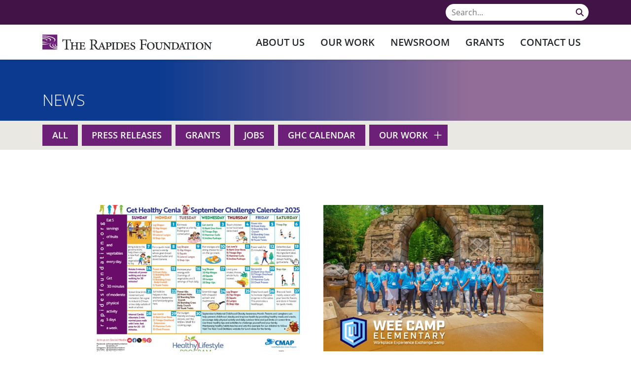

--- FILE ---
content_type: text/html; charset=utf-8
request_url: https://www.rapidesfoundation.org/Newsroom/News/PgrID/450/PageID/2/ArtMID/474/ArticleID/187
body_size: 11662
content:
<!DOCTYPE html>
<html  lang="en-US">
<head id="Head"><meta content="text/html; charset=UTF-8" http-equiv="Content-Type" />

<!-- Google tag (gtag.js) --> <script async src="https://www.googletagmanager.com/gtag/js?id=G-CEXXY7CC8H"></script> <script> window.dataLayer = window.dataLayer || []; function gtag(){dataLayer.push(arguments);} gtag('js', new Date()); gtag('config', 'G-CEXXY7CC8H'); </script><title>
	Rapides Foundation > Newsroom > News
</title><meta id="MetaRobots" name="robots" content="INDEX, FOLLOW" /><link href="/Resources/Search/SearchSkinObjectPreview.css?cdv=55" type="text/css" rel="stylesheet"/><link href="/DesktopModules/EasyDNNNews/Templates/_default/Rapides/Rapides.css?cdv=55" type="text/css" rel="stylesheet"/><link href="/Portals/0/portal.css?cdv=55" type="text/css" rel="stylesheet"/><link href="/Portals/_default/skins/icg-rapides-foundation-theme/css/all.min.css?cdv=55" type="text/css" rel="stylesheet"/><link href="/DesktopModules/EasyDNNNews/static/rateit/css/rateit.css?cdv=55" type="text/css" rel="stylesheet"/><link href="/DesktopModules/EasyDNNNews/static/common/common.css?cdv=55" type="text/css" rel="stylesheet"/><link href="/Portals/_default/skins/icg-rapides-foundation-theme/css/style.min.css?cdv=55" type="text/css" rel="stylesheet"/><script src="/DesktopModules/EasyDNNNews/static/eds_jquery/eds_jq.js?cdv=55" type="text/javascript"></script><script src="/Resources/libraries/jQuery/03_05_01/jquery.js?cdv=55" type="text/javascript"></script><script src="/Resources/libraries/jQuery-Migrate/03_04_00/jquery-migrate.js?cdv=55" type="text/javascript"></script><script src="/Resources/libraries/jQuery-UI/01_13_02/jquery-ui.min.js?cdv=55" type="text/javascript"></script><link rel="preload" as="font" href="/Portals/_default/skins/icg-rapides-foundation-theme/webfonts/fa-brands-400.woff2" type="font/woff2" crossorigin="anonymous" /><link rel="preload" as="font" href="/Portals/_default/skins/icg-rapides-foundation-theme/webfonts/fa-regular-400.woff2" type="font/woff2" crossorigin="anonymous" /><link rel="preload" as="font" href="/Portals/_default/skins/icg-rapides-foundation-theme/webfonts/fa-solid-900.woff2" type="font/woff2" crossorigin="anonymous" /><link rel="preload" as="font" href="/Portals/_default/skins/icg-rapides-foundation-theme/fonts/OpenSans-Bold.woff2" type="font/woff2" crossorigin="anonymous" /><link rel="preload" as="font" href="/Portals/_default/skins/icg-rapides-foundation-theme/fonts/OpenSans-BoldItalic.woff2" type="font/woff2" crossorigin="anonymous" /><link rel="preload" as="font" href="/Portals/_default/skins/icg-rapides-foundation-theme/fonts/OpenSans-ExtraBold.woff2" type="font/woff2" crossorigin="anonymous" /><link rel="preload" as="font" href="/Portals/_default/skins/icg-rapides-foundation-theme/fonts/OpenSans-ExtraBoldItalic.woff2" type="font/woff2" crossorigin="anonymous" /><link rel="preload" as="font" href="/Portals/_default/skins/icg-rapides-foundation-theme/fonts/OpenSans-Light.woff2" type="font/woff2" crossorigin="anonymous" /><link rel="preload" as="font" href="/Portals/_default/skins/icg-rapides-foundation-theme/fonts/OpenSans-LightItalic.woff2" type="font/woff2" crossorigin="anonymous" /><link rel="preload" as="font" href="/Portals/_default/skins/icg-rapides-foundation-theme/fonts/OpenSans-Regular.woff2" type="font/woff2" crossorigin="anonymous" /><link rel="preload" as="font" href="/Portals/_default/skins/icg-rapides-foundation-theme/fonts/OpenSans-Italic.woff2" type="font/woff2" crossorigin="anonymous" /><link rel="preload" as="font" href="/Portals/_default/skins/icg-rapides-foundation-theme/fonts/OpenSans-SemiBold.woff2" type="font/woff2" crossorigin="anonymous" /><link rel="preload" as="font" href="/Portals/_default/skins/icg-rapides-foundation-theme/fonts/OpenSans-SemiBoldItalic.woff2" type="font/woff2" crossorigin="anonymous" /><link rel="preload" as="font" href="/Portals/_default/skins/icg-rapides-foundation-theme/webfonts/fa-brands-400.woff" type="font/woff" crossorigin="anonymous" /><link rel="preload" as="font" href="/Portals/_default/skins/icg-rapides-foundation-theme/webfonts/fa-regular-400.woff" type="font/woff" crossorigin="anonymous" /><link rel="preload" as="font" href="/Portals/_default/skins/icg-rapides-foundation-theme/webfonts/fa-solid-900.woff" type="font/woff" crossorigin="anonymous" /><link rel="preload" as="font" href="/Portals/_default/skins/icg-rapides-foundation-theme/fonts/OpenSans-Bold.woff" type="font/woff" crossorigin="anonymous" /><link rel="preload" as="font" href="/Portals/_default/skins/icg-rapides-foundation-theme/fonts/OpenSans-BoldItalic.woff" type="font/woff" crossorigin="anonymous" /><link rel="preload" as="font" href="/Portals/_default/skins/icg-rapides-foundation-theme/fonts/OpenSans-ExtraBold.woff" type="font/woff" crossorigin="anonymous" /><link rel="preload" as="font" href="/Portals/_default/skins/icg-rapides-foundation-theme/fonts/OpenSans-ExtraBoldItalic.woff" type="font/woff" crossorigin="anonymous" /><link rel="preload" as="font" href="/Portals/_default/skins/icg-rapides-foundation-theme/fonts/OpenSans-Light.woff" type="font/woff" crossorigin="anonymous" /><link rel="preload" as="font" href="/Portals/_default/skins/icg-rapides-foundation-theme/fonts/OpenSans-LightItalic.woff" type="font/woff" crossorigin="anonymous" /><link rel="preload" as="font" href="/Portals/_default/skins/icg-rapides-foundation-theme/fonts/OpenSans-Regular.woff" type="font/woff" crossorigin="anonymous" /><link rel="preload" as="font" href="/Portals/_default/skins/icg-rapides-foundation-theme/fonts/OpenSans-Italic.woff" type="font/woff" crossorigin="anonymous" /><link rel="preload" as="font" href="/Portals/_default/skins/icg-rapides-foundation-theme/fonts/OpenSans-SemiBold.woff" type="font/woff" crossorigin="anonymous" /><link rel="preload" as="font" href="/Portals/_default/skins/icg-rapides-foundation-theme/fonts/OpenSans-SemiBoldItalic.woff" type="font/woff" crossorigin="anonymous" /><link rel='SHORTCUT ICON' href='/Portals/0/favicon.ico?ver=n7DRJF3fdzqsbmDwc1Gfdg%3d%3d' type='image/x-icon' /><meta name="eds__GmapsInitData" content="{&quot;instanceGlobal&quot;:&quot;EasyDnnSolutions1_1_instance&quot;,&quot;google&quot;:{&quot;maps&quot;:{&quot;api&quot;:{&quot;key&quot;:&quot;&quot;,&quot;libraries&quot;:[&quot;geometry&quot;,&quot;places&quot;]}}}}" /><meta name="viewport" content="width=device-width, initial-scale=1.0" /></head>
<body id="Body">

    <form method="post" action="/Newsroom/News/PgrID/450/PageID/2/ArtMID/474/ArticleID/187" id="Form" enctype="multipart/form-data">
<div class="aspNetHidden">
<input type="hidden" name="__EVENTTARGET" id="__EVENTTARGET" value="" />
<input type="hidden" name="__EVENTARGUMENT" id="__EVENTARGUMENT" value="" />
<input type="hidden" name="__VIEWSTATE" id="__VIEWSTATE" value="0bL6gHY8yAR2r8xxaTURYw0VzNqQcQskxksIcFyVl1zwdzTQSFAdckd/g1fBv3wLk7GIDXyX3ZznzkOdoh4an82cxwv14zGlHVZsD9/LwGdCf5ba0kS1Hfm+XiksaF8aZj0DN5rcHQVkHDEx1Nbdb29eYxDGOp2H0g1F3UtI6hJX+C3yWY7W4eTG0vcvutCtm65X0rryL/T7WEZ9R7fA0P8/+o56tCTxnPfb/IyM0ZeZgrx+BbGxAzFyj/WAdEINnztBWikKB+1eBd1otolMYB3Lk/I5zN2hFM08aVTQAx6OWnwMm+uzneVZdnEic1UIY9eLpBxLyIoQwMkj+OQOaq6kmFjffVlduOqyIgdNaAPSrKOItoQu2e5tP4zJDdh0UIXpfw==" />
</div>

<script type="text/javascript">
//<![CDATA[
var theForm = document.forms['Form'];
if (!theForm) {
    theForm = document.Form;
}
function __doPostBack(eventTarget, eventArgument) {
    if (!theForm.onsubmit || (theForm.onsubmit() != false)) {
        theForm.__EVENTTARGET.value = eventTarget;
        theForm.__EVENTARGUMENT.value = eventArgument;
        theForm.submit();
    }
}
//]]>
</script>


<script src="/WebResource.axd?d=pynGkmcFUV0j3XPnQEfR5Mvv92WYXaS3T_eJNVV-Og4g0f8GHSWhTVu1jok1&amp;t=638901526312636832" type="text/javascript"></script>


<script src="/ScriptResource.axd?d=NJmAwtEo3IoU3dEACGUxxqbTbh0zDWH1lsJM43aiy7uuFavQj5uTIljJp7fbOO9leYki7RcChbo8V0JhSCAXpWD0bCqDvG5qU7S2lO_tU3OTxZL8GPIIPJXHgieBgWMfl-24Zg2&amp;t=345ad968" type="text/javascript"></script>
<script src="/ScriptResource.axd?d=dwY9oWetJoJy7PuCDYvs7vbNVTDgY0qJLfXC7-7ldr5Sopt6E-8Hzt-WO5Gzz1YWR2ENOoS5xnuWlkmIEwPi0Ip4sG2eTAXrEaWbL5_b6V8fVhXLfN7LyPAS-0YhER0Mc-oHgIkaYXbOY_pe0&amp;t=345ad968" type="text/javascript"></script>
<div class="aspNetHidden">

	<input type="hidden" name="__VIEWSTATEGENERATOR" id="__VIEWSTATEGENERATOR" value="CA0B0334" />
	<input type="hidden" name="__VIEWSTATEENCRYPTED" id="__VIEWSTATEENCRYPTED" value="" />
	<input type="hidden" name="__EVENTVALIDATION" id="__EVENTVALIDATION" value="JgKfNljJDFiHv0+InVuzxK7jWF2M85zjy18IwKhlkKv0WGnQXFTwUV4oEHyoXum1zPeXz3Nh6t0WBxady7S29K4m8u4XgKHEqDHYAtSTM/HVBhEg4QvCXcL0Ht/VwGX8SxQQdwIE5/axdYUYuHbiaT45J14=" />
</div><script src="/js/dnn.js?cdv=55" type="text/javascript"></script><script src="/js/dnn.modalpopup.js?cdv=55" type="text/javascript"></script><script src="/js/dnncore.js?cdv=55" type="text/javascript"></script><script src="/Resources/Search/SearchSkinObjectPreview.js?cdv=55" type="text/javascript"></script><script src="/js/dnn.servicesframework.js?cdv=55" type="text/javascript"></script><script src="/DesktopModules/EasyDNNnewsCategoriesMenu/js/category_menu_2.2.js?cdv=55" type="text/javascript"></script><script src="/DesktopModules/EasyDNNNews/static/rateit/js/jquery.rateit_2.2.js?cdv=55" type="text/javascript"></script><script src="/DesktopModules/EasyDNNNews/static/EasyDnnSolutions/EasyDnnSolutions_1.1_2.2.js?cdv=55" type="text/javascript"></script>
<script type="text/javascript">
//<![CDATA[
Sys.WebForms.PageRequestManager._initialize('ScriptManager', 'Form', [], [], [], 90, '');
//]]>
</script>

        
        
        
 

<!--CDF(Css|/Portals/_default/skins/icg-rapides-foundation-theme/css/all.min.css?cdv=55|DnnPageHeaderProvider|100)-->
<!--CDF(Css|/Portals/_default/skins/icg-rapides-foundation-theme/css/style.min.css?cdv=55|DnnPageHeaderProvider|110)-->

<!--CDF(Javascript|/Portals/_default/skins/icg-rapides-foundation-theme/js/bootstrap.bundle.min.js?cdv=55|DnnFormBottomProvider|100)-->
<!--CDF(Javascript|/Portals/_default/skins/icg-rapides-foundation-theme/js/custom.min.js?cdv=55|DnnFormBottomProvider|110)-->
<!--CDF(Javascript|/Portals/_default/skins/icg-rapides-foundation-theme/js/customMenu.min.js?cdv=55|DnnFormBottomProvider|120)-->
<!--CDF(Javascript|/Portals/_default/skins/icg-rapides-foundation-theme/js/modernizr-custom.min.js?cdv=55|DnnFormBottomProvider|130)-->



<!-- Header/NavBar -->
<div class="search-bar bg-dark-shade text-white py-half">
  <div class="container">
    <div class="row justify-content-end">
      <div class="col-auto">
        <span id="dnn_dnnSearch_ClassicSearch">
    
    
    <span class="searchInputContainer" data-moreresults="See More Results" data-noresult="No Results Found">
        <input name="dnn$dnnSearch$txtSearch" type="text" maxlength="255" size="20" id="dnn_dnnSearch_txtSearch" class="NormalTextBox" aria-label="Search" autocomplete="off" placeholder="Search..." />
        <a class="dnnSearchBoxClearText" title="Clear search text"></a>
    </span>
    <a id="dnn_dnnSearch_cmdSearch" class="SkinObject" href="javascript:__doPostBack(&#39;dnn$dnnSearch$cmdSearch&#39;,&#39;&#39;)"><i class='fas fa-search'></i></a>
</span>


<script type="text/javascript">
    $(function() {
        if (typeof dnn != "undefined" && typeof dnn.searchSkinObject != "undefined") {
            var searchSkinObject = new dnn.searchSkinObject({
                delayTriggerAutoSearch : 400,
                minCharRequiredTriggerAutoSearch : 2,
                searchType: 'S',
                enableWildSearch: true,
                cultureCode: 'en-US',
                portalId: -1
                }
            );
            searchSkinObject.init();
            
            
            // attach classic search
            var siteBtn = $('#dnn_dnnSearch_SiteRadioButton');
            var webBtn = $('#dnn_dnnSearch_WebRadioButton');
            var clickHandler = function() {
                if (siteBtn.is(':checked')) searchSkinObject.settings.searchType = 'S';
                else searchSkinObject.settings.searchType = 'W';
            };
            siteBtn.on('change', clickHandler);
            webBtn.on('change', clickHandler);
            
            
        }
    });
</script>

      </div>
    </div>
  </div>
</div>
<header id="header-nav" class="sticky-top">
  <div class="bg-white">
    <div class="container">
      <div class="row g-0 justify-content-between flex-nowrap">
        <div class="col-auto">
          <a id="dnn_dnnLOGO_hypLogo" title="Rapides Foundation" aria-label="Rapides Foundation" href="https://www.rapidesfoundation.org/"><img id="dnn_dnnLOGO_imgLogo" src="/Portals/0/logo-rapides-foundation.svg?ver=DWB-Wbq388u-ifBDSUP7Kw%3d%3d" alt="Rapides Foundation" /></a>
        </div>
        <div class="col-auto ms-auto d-none d-xl-block">
          <ul class="h-100" id="nav-desktop">
            <li class="">
                <a href="https://www.rapidesfoundation.org/About-Us" >About Us</a>

                <ul>
                            <li class="">
                <a href="https://www.rapidesfoundation.org/About-Us/Mission-Vision-and-History" >Mission, Vision and History</a>

        </li>
        <li class="">
                <a href="https://www.rapidesfoundation.org/About-Us/Service-Area" >Service Area</a>

        </li>
        <li class="">
                <a href="https://www.rapidesfoundation.org/About-Us/Ethical-Conduct-and-Governance-Form-990s" >Ethical Conduct and Governance, Form 990s</a>

        </li>
        <li class="">
                <a href="https://www.rapidesfoundation.org/About-Us/Rapides-Healthcare-System-Community-Benefit" >Rapides Healthcare System Community Benefit</a>

        </li>
        <li class="">
                <a href="https://www.rapidesfoundation.org/About-Us/Staff-Directory" >Staff Directory</a>

                <ul>
                            <li class="">
                <a href="https://www.rapidesfoundation.org/About-Us/Staff-Directory/The-Rapides-Foundation" >The Rapides Foundation</a>

        </li>
        <li class="">
                <a href="https://www.rapidesfoundation.org/About-Us/Staff-Directory/Cenla-Medication-Access-Program" >Cenla Medication Access Program</a>

        </li>
        <li class="">
                <a href="https://www.rapidesfoundation.org/About-Us/Staff-Directory/Community-Development-Works-CDW" >Community Development Works (CDW)</a>

        </li>
        <li class="">
                <a href="https://www.rapidesfoundation.org/About-Us/Staff-Directory/The-Orchard-Foundation" >The Orchard Foundation</a>

        </li>

                </ul>
        </li>

                </ul>
        </li>
        <li class="">
                <a href="https://www.rapidesfoundation.org/Our-Work" >Our Work</a>

                <ul>
                            <li class="">
                <a href="javascript:void(0);" >Healthy People</a>

                <ul>
                            <li class="">
                <a href="https://www.rapidesfoundation.org/Our-Work/Healthy-People/Healthcare-Access" >Healthcare Access</a>

        </li>
        <li class="">
                <a href="https://www.rapidesfoundation.org/Our-Work/Healthy-People/Healthy-Behaviors" >Healthy Behaviors</a>

        </li>

                </ul>
        </li>
        <li class="">
                <a href="https://www.rapidesfoundation.org/Our-Work/Education" >Education</a>

        </li>
        <li class="">
                <a href="javascript:void(0);" >Healthy Communities</a>

                <ul>
                            <li class="">
                <a href="https://www.rapidesfoundation.org/Our-Work/Healthy-Communities/Economic-Development" >Economic Development</a>

        </li>
        <li class="">
                <a href="https://www.rapidesfoundation.org/Our-Work/Healthy-Communities/Social-Environment" >Social Environment</a>

        </li>

                </ul>
        </li>

                </ul>
        </li>
        <li class="">
                <a href="https://www.rapidesfoundation.org/Newsroom" >Newsroom</a>

                <ul>
                            <li class="selected">
                <a href="https://www.rapidesfoundation.org/Newsroom/News" >News</a>

        </li>
        <li class="">
                <a href="https://www.rapidesfoundation.org/Newsroom/Press-Releases" >Press Releases</a>

        </li>
        <li class="">
                <a href="https://www.rapidesfoundation.org/Newsroom/Community-Health-Assessments" >Community Health Assessments</a>

        </li>
        <li class="">
                <a href="https://www.rapidesfoundation.org/Newsroom/Annual-Reports" >Annual Reports</a>

        </li>
        <li class="">
                <a href="https://www.rapidesfoundation.org/Newsroom/Newsletters" >Newsletters</a>

        </li>
        <li class="">
                <a href="https://www.rapidesfoundation.org/Newsroom/Symposium" >Symposium</a>

        </li>

                </ul>
        </li>
        <li class="">
                <a href="https://www.rapidesfoundation.org/Grants" >Grants</a>

        </li>
        <li class="">
                <a href="https://www.rapidesfoundation.org/Contact-Us" >Contact Us</a>

        </li>

</ul>


        </div>
        <div class="col-auto ms-auto d-flex align-items-center d-xl-none">
          <span class="hamburger" id="nav-mobile"><i class="fas fa-bars p-1"></i></span>

<nav class="nav-drill" id="nav-mobile">
    <ul class="nav-items">
                <li class="nav-item nav-expand ">
                <a class="nav-link" href="https://www.rapidesfoundation.org/About-Us" >About Us </a>

                <a href="javascript:void(0);" class="nav-link nav-expand-link"><i class="fas fa-chevron-right"></i></a>
                <ul class="nav-items nav-expand-content">
                    <li class="nav-item">
                        <a class="nav-link nav-back-link" href="javascript:;">
                            <em class="fas fa-chevron-left me-1"></em>Back to About Us
                        </a>
                    </li>
                            <li class="nav-item ">
                <a class="nav-link" href="https://www.rapidesfoundation.org/About-Us/Mission-Vision-and-History" >Mission, Vision and History </a>

        </li>
        <li class="nav-item ">
                <a class="nav-link" href="https://www.rapidesfoundation.org/About-Us/Service-Area" >Service Area </a>

        </li>
        <li class="nav-item ">
                <a class="nav-link" href="https://www.rapidesfoundation.org/About-Us/Ethical-Conduct-and-Governance-Form-990s" >Ethical Conduct and Governance, Form 990s </a>

        </li>
        <li class="nav-item ">
                <a class="nav-link" href="https://www.rapidesfoundation.org/About-Us/Rapides-Healthcare-System-Community-Benefit" >Rapides Healthcare System Community Benefit </a>

        </li>
        <li class="nav-item nav-expand ">
                <a class="nav-link" href="https://www.rapidesfoundation.org/About-Us/Staff-Directory" >Staff Directory </a>

                <a href="javascript:void(0);" class="nav-link nav-expand-link"><i class="fas fa-chevron-right"></i></a>
                <ul class="nav-items nav-expand-content">
                    <li class="nav-item">
                        <a class="nav-link nav-back-link" href="javascript:;">
                            <em class="fas fa-chevron-left me-1"></em>Back to Staff Directory
                        </a>
                    </li>
                            <li class="nav-item ">
                <a class="nav-link" href="https://www.rapidesfoundation.org/About-Us/Staff-Directory/The-Rapides-Foundation" >The Rapides Foundation </a>

        </li>
        <li class="nav-item ">
                <a class="nav-link" href="https://www.rapidesfoundation.org/About-Us/Staff-Directory/Cenla-Medication-Access-Program" >Cenla Medication Access Program </a>

        </li>
        <li class="nav-item ">
                <a class="nav-link" href="https://www.rapidesfoundation.org/About-Us/Staff-Directory/Community-Development-Works-CDW" >Community Development Works (CDW) </a>

        </li>
        <li class="nav-item ">
                <a class="nav-link" href="https://www.rapidesfoundation.org/About-Us/Staff-Directory/The-Orchard-Foundation" >The Orchard Foundation </a>

        </li>

                </ul>
        </li>

                </ul>
        </li>
        <li class="nav-item nav-expand ">
                <a class="nav-link" href="https://www.rapidesfoundation.org/Our-Work" >Our Work </a>

                <a href="javascript:void(0);" class="nav-link nav-expand-link"><i class="fas fa-chevron-right"></i></a>
                <ul class="nav-items nav-expand-content">
                    <li class="nav-item">
                        <a class="nav-link nav-back-link" href="javascript:;">
                            <em class="fas fa-chevron-left me-1"></em>Back to Our Work
                        </a>
                    </li>
                            <li class="nav-item nav-expand ">
                <a class="nav-link" href="javascript:void(0);" >Healthy People </a>

                <a href="javascript:void(0);" class="nav-link nav-expand-link"><i class="fas fa-chevron-right"></i></a>
                <ul class="nav-items nav-expand-content">
                    <li class="nav-item">
                        <a class="nav-link nav-back-link" href="javascript:;">
                            <em class="fas fa-chevron-left me-1"></em>Back to Healthy People
                        </a>
                    </li>
                            <li class="nav-item ">
                <a class="nav-link" href="https://www.rapidesfoundation.org/Our-Work/Healthy-People/Healthcare-Access" >Healthcare Access </a>

        </li>
        <li class="nav-item ">
                <a class="nav-link" href="https://www.rapidesfoundation.org/Our-Work/Healthy-People/Healthy-Behaviors" >Healthy Behaviors </a>

        </li>

                </ul>
        </li>
        <li class="nav-item ">
                <a class="nav-link" href="https://www.rapidesfoundation.org/Our-Work/Education" >Education </a>

        </li>
        <li class="nav-item nav-expand ">
                <a class="nav-link" href="javascript:void(0);" >Healthy Communities </a>

                <a href="javascript:void(0);" class="nav-link nav-expand-link"><i class="fas fa-chevron-right"></i></a>
                <ul class="nav-items nav-expand-content">
                    <li class="nav-item">
                        <a class="nav-link nav-back-link" href="javascript:;">
                            <em class="fas fa-chevron-left me-1"></em>Back to Healthy Communities
                        </a>
                    </li>
                            <li class="nav-item ">
                <a class="nav-link" href="https://www.rapidesfoundation.org/Our-Work/Healthy-Communities/Economic-Development" >Economic Development </a>

        </li>
        <li class="nav-item ">
                <a class="nav-link" href="https://www.rapidesfoundation.org/Our-Work/Healthy-Communities/Social-Environment" >Social Environment </a>

        </li>

                </ul>
        </li>

                </ul>
        </li>
        <li class="nav-item nav-expand ">
                <a class="nav-link" href="https://www.rapidesfoundation.org/Newsroom" >Newsroom </a>

                <a href="javascript:void(0);" class="nav-link nav-expand-link"><i class="fas fa-chevron-right"></i></a>
                <ul class="nav-items nav-expand-content">
                    <li class="nav-item">
                        <a class="nav-link nav-back-link" href="javascript:;">
                            <em class="fas fa-chevron-left me-1"></em>Back to Newsroom
                        </a>
                    </li>
                            <li class="nav-item selected">
                <a class="nav-link" href="https://www.rapidesfoundation.org/Newsroom/News" >News </a>

        </li>
        <li class="nav-item ">
                <a class="nav-link" href="https://www.rapidesfoundation.org/Newsroom/Press-Releases" >Press Releases </a>

        </li>
        <li class="nav-item ">
                <a class="nav-link" href="https://www.rapidesfoundation.org/Newsroom/Community-Health-Assessments" >Community Health Assessments </a>

        </li>
        <li class="nav-item ">
                <a class="nav-link" href="https://www.rapidesfoundation.org/Newsroom/Annual-Reports" >Annual Reports </a>

        </li>
        <li class="nav-item ">
                <a class="nav-link" href="https://www.rapidesfoundation.org/Newsroom/Newsletters" >Newsletters </a>

        </li>
        <li class="nav-item ">
                <a class="nav-link" href="https://www.rapidesfoundation.org/Newsroom/Symposium" >Symposium </a>

        </li>

                </ul>
        </li>
        <li class="nav-item ">
                <a class="nav-link" href="https://www.rapidesfoundation.org/Grants" >Grants </a>

        </li>
        <li class="nav-item ">
                <a class="nav-link" href="https://www.rapidesfoundation.org/Contact-Us" >Contact Us </a>

        </li>

    </ul>
</nav>


        </div>
      </div>
    </div>
  </div>
</header>

<!-- Main Content -->
<main>
  
  <div id="dnn_BannerPane"><div class="DnnModule DnnModule-2sxc-app DnnModule-583 DnnVersionableControl"><a name="583"></a><div id="dnn_ctr583_ContentPane"><!-- Start_Module_583 --><div id="dnn_ctr583_ModuleContent" class="DNNModuleContent Mod2sxcappC">
	<div class='sc-content-block'  data-cb-instance='583' data-cb-id='583'>

<div class="banner  bg-light-accent d-flex align-items-center position-relative"  >
    <div class="banner-gradient position-absolute top-0 start-0 w-100 h-100"></div>
    <div class="container pt-3 position-relative text-white">
        <div class="row">
            <div class="col-12">
                    <h1 class="my-2 h3 mt-1 mb-3half">News</h1>
            </div>
        </div>
    </div>
</div>
<style>
@media(min-width:62rem) {
    .banner.banner-tall {
        min-height:460px;
    }
}
</style>
</div>
</div><!-- End_Module_583 --></div>
</div><div class="DnnModule DnnModule-EasyDNNnewsCategoriesMenu DnnModule-712"><a name="712"></a><div id="dnn_ctr712_ContentPane"><!-- Start_Module_712 --><div id="dnn_ctr712_ModuleContent" class="DNNModuleContent ModEasyDNNnewsCategoriesMenuC">
	
<div class="category_menu eds_news_Rapides eds_subCollection_categoryMenu eds_styleSwitchCriteria_module-712 eds_template_TemplatedMenu_CategoriesMenu_Rapides">
	
<div class="EDN_module_box edNews_categoryDropdown">
    <div class="bg-sub-highlight mb-n2">
        <ul class="edn_category_menu_wrapper container">
            <li class="node">
                <ul class="d-flex flex-wrap pt-half px-0">
                    <li class="node level_0">
                        <div class="p-0 border-0">
                            <div class="btn-main-shade d-flex align-items-center">
                                <a class="d-flex text-white text-uppercase fw-semibold" href="/Newsroom/News" title="All">All</a>
                            </div>
                        </div>
                    </li>
    
    

    <li class="node level_0">
    
                    <div class="p-0 border-0">
                        <div class="btn-main-shade d-flex align-items-center">
                            <a class="d-flex text-white text-uppercase fw-semibold" href="https://www.rapidesfoundation.org/Newsroom/Press-Releases/category/press-releases" title="Press Releases">Press Releases</a>
                        </div>
                    </div>
    
    

    </li><li class="node level_0">
    
                    <div class="p-0 border-0">
                        <div class="btn-main-shade d-flex align-items-center">
                            <a class="d-flex text-white text-uppercase fw-semibold" href="https://www.rapidesfoundation.org/Newsroom/News/category/grants" title="Grants">Grants</a>
                        </div>
                    </div>
    
    

    </li><li class="node level_0">
    
                    <div class="p-0 border-0">
                        <div class="btn-main-shade d-flex align-items-center">
                            <a class="d-flex text-white text-uppercase fw-semibold" href="https://www.rapidesfoundation.org/Newsroom/News/category/jobs-1" title="Jobs">Jobs</a>
                        </div>
                    </div>
    
    

    </li><li class="node level_0">
    
                    <div class="p-0 border-0">
                        <div class="btn-main-shade d-flex align-items-center">
                            <a class="d-flex text-white text-uppercase fw-semibold" href="https://www.rapidesfoundation.org/Newsroom/News/category/ghc-calendar" title="GHC Calendar">GHC Calendar</a>
                        </div>
                    </div>
    
    

    </li><li class="node level_0 hasChild">
    
                    <div class="p-0 border-0">
                        <div class="btn-main-shade d-flex align-items-center">
                            <a class="d-flex text-white text-uppercase fw-semibold" href="https://www.rapidesfoundation.org/Newsroom/News/category/our-work" title="Our Work">Our Work</a>
                        </div>
                    </div>
    
    

    <ul style="display: none;"><li class="node level_1">
    
                    <div class="p-0 border-0">
                        <div class="btn-main-shade d-flex align-items-center">
                            <a class="d-flex text-white text-uppercase fw-semibold" href="https://www.rapidesfoundation.org/Newsroom/News/category/healthcare-access" title="Healthcare Access">Healthcare Access</a>
                        </div>
                    </div>
    
    

    </li><li class="node level_1">
    
                    <div class="p-0 border-0">
                        <div class="btn-main-shade d-flex align-items-center">
                            <a class="d-flex text-white text-uppercase fw-semibold" href="https://www.rapidesfoundation.org/Newsroom/News/category/healthy-behaviors" title="Healthy Behaviors">Healthy Behaviors</a>
                        </div>
                    </div>
    
    

    </li><li class="node level_1">
    
                    <div class="p-0 border-0">
                        <div class="btn-main-shade d-flex align-items-center">
                            <a class="d-flex text-white text-uppercase fw-semibold" href="https://www.rapidesfoundation.org/Newsroom/News/category/education" title="Education">Education</a>
                        </div>
                    </div>
    
    

    </li><li class="node level_1">
    
                    <div class="p-0 border-0">
                        <div class="btn-main-shade d-flex align-items-center">
                            <a class="d-flex text-white text-uppercase fw-semibold" href="https://www.rapidesfoundation.org/Newsroom/News/category/economic-development" title="Economic Development">Economic Development</a>
                        </div>
                    </div>
    
    

    </li><li class="node level_1">
    
                    <div class="p-0 border-0">
                        <div class="btn-main-shade d-flex align-items-center">
                            <a class="d-flex text-white text-uppercase fw-semibold" href="https://www.rapidesfoundation.org/Newsroom/News/category/community-development-works" title="Community Development Works">Community Development Works</a>
                        </div>
                    </div>
    
    

    </li></ul></li>
                </ul>
            </li>
        </ul>
    </div>
</div>


</div>
</div><!-- End_Module_712 --></div>
</div></div>

  <div class="container">
    <div class="row">
      <div id="dnn_ContentPane" class="col-12 DNNEmptyPane"></div> 
    </div>
  </div>

  <div id="dnn_FluidPane"><div class="DnnModule DnnModule-EasyDNNnews DnnModule-450"><a name="450"></a><div id="dnn_ctr450_ContentPane"><!-- Start_Module_450 --><div id="dnn_ctr450_ModuleContent" class="DNNModuleContent ModEasyDNNnewsC">
	

<script type="text/javascript">
	/*<![CDATA[*/
	
	
	
	
	
	
	
	
	
	
	

	eds3_5_jq(function ($) {
		if (typeof edn_fluidvids != 'undefined')
			edn_fluidvids.init({
				selector: ['.edn_fluidVideo iframe'],
				players: ['www.youtube.com', 'player.vimeo.com']
			});
		
		
		

	});
	/*]]>*/
</script>



<div class="eds_news_module_450 news eds_subCollection_news eds_news_Rapides eds_template_List_Article_RP_Default eds_templateGroup_listArticleRapidesDefault eds_styleSwitchCriteria_portalSettingsSource">
	

	

	<div id="dnn_ctr450_ViewEasyDNNNewsMain_ctl00_pnlListArticles">
		
		
		<!--ArticleRepeat:Before:-->
<div class="container">
	<div class="row justify-content-center gx-0 my-2 my-lg-3 mx-0">
		<div class="col-lg-11 col-xl-10">
			<h2 class="text-center mb-2"></h2>
			<div class="row gx-lg-3half gx-xl-2 gx-xxl-3 edn_450_article_list_wrapper">
<!--ArticleTemplate-->
				<div class="col-md-6 my-1">
					<article class="py-1 position-relative h-100 d-flex flex-column">
						
						<a class="stretched-link main-shade" href="https://www.rapidesfoundation.org/Newsroom/News/september-challenge-calendar-provides-daily-nutrition-fitness-tips-1" target="_self"></a>
						
						
						<div class="img-wrapper img-landscape mb-1">
							<img class="object-fit-cover" alt="September Challenge Calendar Provides Daily Nutrition, Fitness Tips" src="/Portals/0/EasyDNNNews/469/images/September-2025-Challenge-Calendar1-656-656-p-L-97.jpg"/>
						</div>
						
						
						
						<div class="font-size-sm text-light-accent">Thu, 28 August, 2025</div>
						<h3 class="h4 my-1">September Challenge Calendar Provides Daily Nutrition, Fitness Tips</h3>
						<div class="my-1"><p>Use the September Challenge Calendar to increase activity and healthy eating.</p></div>
						
						<div class="text-main-shade fw-semi-bold mt-auto">Read more →</div>
						
					</article>
				</div>
			<!--ArticleTemplate-->
				<div class="col-md-6 my-1">
					<article class="py-1 position-relative h-100 d-flex flex-column">
						
						<a class="stretched-link main-shade" href="https://www.rapidesfoundation.org/Newsroom/Press-Releases/teachers-gain-career-insights-at-summer-wee-camps" target="_self"></a>
						
						
						<div class="img-wrapper img-landscape mb-1">
							<img class="object-fit-cover" alt="Teachers gain career insights at summer WEE camps" src="/Portals/0/EasyDNNNews/468/images/PAT_3772-w-logo1-656-656-p-L-97.jpg"/>
						</div>
						
						
						
						<div class="font-size-sm text-light-accent">Wed, 30 July, 2025</div>
						<h3 class="h4 my-1">Teachers gain career insights at summer WEE camps</h3>
						<div class="my-1"></div>
						
						<div class="text-main-shade fw-semi-bold mt-auto">Read more →</div>
						
					</article>
				</div>
			<!--ArticleTemplate-->
				<div class="col-md-6 my-1">
					<article class="py-1 position-relative h-100 d-flex flex-column">
						
						<a class="stretched-link main-shade" href="https://www.rapidesfoundation.org/Newsroom/News/august-challenge-calendar-provides-daily-nutrition-fitness-tips-busy-month" target="_self"></a>
						
						
						<div class="img-wrapper img-landscape mb-1">
							<img class="object-fit-cover" alt="August Challenge Calendar Provides Daily Nutrition, Fitness Tips Busy Month" src="/Portals/0/EasyDNNNews/467/images/August-2025-Challenge-Calendar-656-656-p-L-97.jpg"/>
						</div>
						
						
						
						<div class="font-size-sm text-light-accent">Sun, 27 July, 2025</div>
						<h3 class="h4 my-1">August Challenge Calendar Provides Daily Nutrition, Fitness Tips Busy Month</h3>
						<div class="my-1">Join The Rapides Foundation&#39;s Get Healthy Cenla Challenge, a daily challenge designed to encourage people to...</div>
						
						<div class="text-main-shade fw-semi-bold mt-auto">Read more →</div>
						
					</article>
				</div>
			<!--ArticleTemplate-->
				<div class="col-md-6 my-1">
					<article class="py-1 position-relative h-100 d-flex flex-column">
						
						<a class="stretched-link main-shade" href="https://www.rapidesfoundation.org/Newsroom/Press-Releases/2025-call-for-boardbuilders" target="_self"></a>
						
						
						<div class="img-wrapper img-landscape mb-1">
							<img class="object-fit-cover" alt="2025 Call for Boardbuilders" src="/Portals/0/EasyDNNNews/466/images/417cenla_boardbuilders_logo_graphic_wtxtjpg_456x320-656-656-p-L-97.jpg"/>
						</div>
						
						
						
						<div class="font-size-sm text-light-accent">Mon, 7 July, 2025</div>
						<h3 class="h4 my-1">2025 Call for Boardbuilders</h3>
						<div class="my-1">Community Development Works is recruiting participants and nonprofit partners for the 2025 session of Cenla...</div>
						
						<div class="text-main-shade fw-semi-bold mt-auto">Read more →</div>
						
					</article>
				</div>
			<!--ArticleTemplate-->
				<div class="col-md-6 my-1">
					<article class="py-1 position-relative h-100 d-flex flex-column">
						
						<a class="stretched-link main-shade" href="https://www.rapidesfoundation.org/Newsroom/News/july-challenge-calendar-encourages-you-to-enjoy-the-outdoors-1" target="_self"></a>
						
						
						<div class="img-wrapper img-landscape mb-1">
							<img class="object-fit-cover" alt="July Challenge Calendar Encourages You to Enjoy the Outdoors" src="/Portals/0/EasyDNNNews/465/images/July-2025-Challenge-Calendar1-656-656-p-L-97.jpg"/>
						</div>
						
						
						
						<div class="font-size-sm text-light-accent">Thu, 26 June, 2025</div>
						<h3 class="h4 my-1">July Challenge Calendar Encourages You to Enjoy the Outdoors</h3>
						<div class="my-1"><p>Use the July Challenge Calendar to increase activity and healthy eating.</p></div>
						
						<div class="text-main-shade fw-semi-bold mt-auto">Read more →</div>
						
					</article>
				</div>
			<!--ArticleTemplate-->
				<div class="col-md-6 my-1">
					<article class="py-1 position-relative h-100 d-flex flex-column">
						
						<a class="stretched-link main-shade" href="https://www.rapidesfoundation.org/Newsroom/News/june-challenge-calendar-is-here-1" target="_self"></a>
						
						
						<div class="img-wrapper img-landscape mb-1">
							<img class="object-fit-cover" alt="June Challenge Calendar is Here!" src="/Portals/0/EasyDNNNews/464/images/June-2025-Challenge-Calendar1-656-656-p-L-97.jpg"/>
						</div>
						
						
						
						<div class="font-size-sm text-light-accent">Thu, 29 May, 2025</div>
						<h3 class="h4 my-1">June Challenge Calendar is Here!</h3>
						<div class="my-1"><p>June calendar gives you food combination tips and fitness challenges.&nbsp;</p></div>
						
						<div class="text-main-shade fw-semi-bold mt-auto">Read more →</div>
						
					</article>
				</div>
			<!--ArticleTemplate-->
				<div class="col-md-6 my-1">
					<article class="py-1 position-relative h-100 d-flex flex-column">
						
						<a class="stretched-link main-shade" href="https://www.rapidesfoundation.org/Newsroom/Press-Releases/2024-community-assessment-report-now-available" target="_self"></a>
						
						
						<div class="img-wrapper img-landscape mb-1">
							<img class="object-fit-cover" alt="2024 Community Assessment Report Now Available" src="/Portals/0/EasyDNNNews/463/images/2024-Community-Health-Needs-Assesment-656-656-p-L-97.png"/>
						</div>
						
						
						
						<div class="font-size-sm text-light-accent">Mon, 28 April, 2025</div>
						<h3 class="h4 my-1">2024 Community Assessment Report Now Available</h3>
						<div class="my-1"></div>
						
						<div class="text-main-shade fw-semi-bold mt-auto">Read more →</div>
						
					</article>
				</div>
			<!--ArticleTemplate-->
				<div class="col-md-6 my-1">
					<article class="py-1 position-relative h-100 d-flex flex-column">
						
						<a class="stretched-link main-shade" href="https://www.rapidesfoundation.org/Newsroom/News/try-the-fitness-and-nutrition-challenges-on-the-may-calendar-1" target="_self"></a>
						
						
						<div class="img-wrapper img-landscape mb-1">
							<img class="object-fit-cover" alt="Try the Fitness and Nutrition Challenges on the May Calendar" src="/Portals/0/EasyDNNNews/462/images/May-2025-Challenge-Calendar1-656-656-p-L-97.jpg"/>
						</div>
						
						
						
						<div class="font-size-sm text-light-accent">Sun, 27 April, 2025</div>
						<h3 class="h4 my-1">Try the Fitness and Nutrition Challenges on the May Calendar</h3>
						<div class="my-1"><p>The&nbsp;May Challenge Calendar is filled with nutrition and fitness tips.</p></div>
						
						<div class="text-main-shade fw-semi-bold mt-auto">Read more →</div>
						
					</article>
				</div>
			<!--ArticleRepeat:After:-->
			</div>
		</div>
	</div>
</div>

		<div class="article_pager"><a class="prev" rel="prev" href="https://www.rapidesfoundation.org/Newsroom/News/PgrID/450/PageID/1/ArtMID/474/ArticleID/187" aria-label="Previous page">Previous</a><a class="page"  rel="prev"  href="https://www.rapidesfoundation.org/Newsroom/News/PgrID/450/PageID/1/ArtMID/474/ArticleID/187" aria-label="Page 1" >1</a><a class="active page"  href="https://www.rapidesfoundation.org/Newsroom/News/PgrID/450/PageID/2/ArtMID/474/ArticleID/187" aria-label="Page 2" >2</a><a class="page"  rel="next"  href="https://www.rapidesfoundation.org/Newsroom/News/PgrID/450/PageID/3/ArtMID/474/ArticleID/187" aria-label="Page 3" >3</a><a class="page"  href="https://www.rapidesfoundation.org/Newsroom/News/PgrID/450/PageID/4/ArtMID/474/ArticleID/187" aria-label="Page 4" >4</a><a class="page"  href="https://www.rapidesfoundation.org/Newsroom/News/PgrID/450/PageID/5/ArtMID/474/ArticleID/187" aria-label="Page 5" >5</a><a class="page"  href="https://www.rapidesfoundation.org/Newsroom/News/PgrID/450/PageID/6/ArtMID/474/ArticleID/187" aria-label="Page 6" >6</a><a class="page"  href="https://www.rapidesfoundation.org/Newsroom/News/PgrID/450/PageID/7/ArtMID/474/ArticleID/187" aria-label="Page 7" >7</a><a class="page"  href="https://www.rapidesfoundation.org/Newsroom/News/PgrID/450/PageID/8/ArtMID/474/ArticleID/187" aria-label="Page 8" >8</a><a class="page"  href="https://www.rapidesfoundation.org/Newsroom/News/PgrID/450/PageID/9/ArtMID/474/ArticleID/187" aria-label="Page 9" >9</a><a class="page"  href="https://www.rapidesfoundation.org/Newsroom/News/PgrID/450/PageID/10/ArtMID/474/ArticleID/187" aria-label="Page 10" >10</a><a class="next" rel="next" href="https://www.rapidesfoundation.org/Newsroom/News/PgrID/450/PageID/3/ArtMID/474/ArticleID/187" aria-label="Next page">Next</a><a class="last" href="https://www.rapidesfoundation.org/Newsroom/News/PgrID/450/PageID/38/ArtMID/474/ArticleID/187" aria-label="Last page">Last</a></div>
	
	</div>

	

	
	
	
	
</div>










</div><!-- End_Module_450 --></div>
</div></div>
  
</main>

<!-- Footer -->
<footer class="bg-dark text-white py-2">
  <div>
    <div class='sc-content-block'  data-cb-instance='442' data-cb-id='442'>



<div class="container pt-3half footer-content" 
>

    <div class="row justify-content-end">  
        <div class="col-xl-8 col-xxl-6">  
            <div class="row">        
                <div class="col-md-6 mt-2 mt-md-0">
                    <div class="row h-100">
                    
                        <div class="col-12 mb-1">
                                <h3 class="h5 my-1">Manage Your Grant</h3>
                                                                                            <a href="https://bbgm-apply.yourcausegrants.com/apply/applications" class="d-block my-1 fw-semi-bold" target="_blank">
                                            <i class="fas fa-user-edit pe-quarter"></i>
                                        Grantee Login →
                                    </a>
                        </div>

                        <div class="col footer-menu text-uppercase mt-2 mt-md-auto mb-1 mb-md-3half pb-md-half flex-column">
                                <a href="https://www.rapidesfoundation.org/About-Us" class="d-block fw-semi-bold font-size-md">About Us</a>
                                <a href="https://www.rapidesfoundation.org/Our-Work" class="d-block fw-semi-bold font-size-md">Our Work</a>
                                <a href="https://www.rapidesfoundation.org/Newsroom" class="d-block fw-semi-bold font-size-md">Newsroom</a>
                                <a href="https://www.rapidesfoundation.org/Grants" class="d-block fw-semi-bold font-size-md">Grants</a>
                                <a href="https://www.rapidesfoundation.org/Contact-Us" class="d-block fw-semi-bold font-size-md">Contact Us</a>
                        </div>
                    </div>
                </div>
                
                <div class="col-md-6 mt-2 mt-md-0">
                        <h3 class="h5 my-1">Contact Us</h3>
                                            <div class="last-child-mb-0 my-1">
                            <p><strong>The Rapides Foundation</strong><br />1101 4th Street, Suite 300<br />Alexandria, LA 71301</p>
                        </div>
                                            <div class="text-uppercase fw-semi-bold last-child-mb-0 my-3half">
                            <a href="mailto:grantinfo@rapidesfoundation.org">Email Us →</a>
                        </div>
                                            <div class="row">
                            <div class="col-5 col-lg-5 pe-0 text-uppercase fw-semi-bold">
                                Phone
                            </div>
                            <div class="col last-child-mb-0">
                                <a href="tel:318-443-3394">318-443-3394</a>
                            </div>
                        </div>
                                            <div class="row">
                            <div class="col-5 col-lg-5 pe-0 text-uppercase fw-semi-bold">
                                Toll Free
                            </div>
                            <div class="col last-child-mb-0">
                                <a href="tel:800-994-3394">800-994-3394</a>
                            </div>
                        </div>
                                            <div class="row">
                            <div class="col-5 col-lg-5 pe-0 text-uppercase fw-semi-bold">
                                Fax
                            </div>
                            <div class="col last-child-mb-0">
                                318-443-8312
                            </div>
                        </div>
                                            <div class="my-3half my-lg-2">
                            <div class="d-flex mx-nhalf">
                                    <a href="http://www.facebook.com/therapidesfoundation" target="_blank" class="px-half"><i class="fab fa-facebook font-size-xl"></i><span class="sr-only">Facebook Link</span></a>
                                    <a href="http://twitter.com/rapides_trf" target="_blank" class="px-half"><i class="fa-brands fa-x-twitter font-size-xl"></i><span class="sr-only">Twitter Link</span></a>
                                    <a href="http://www.youtube.com/user/rapidesfoundation11" target="_blank" class="px-half"><i class="fab fa-youtube font-size-xl"></i><span class="sr-only">YouTube Link</span></a>
                                    <a href="http://pinterest.com/gethealthycenla/" target="_blank" class="px-half"><i class="fab fa-pinterest font-size-xl"></i><span class="sr-only">Pinterest Link</span></a>
                                    <a href="http://visitor.r20.constantcontact.com/d.jsp?llr=jprmjtcab&amp;p=oi&amp;m=1102306493929&amp;sit=gdj67pvdb&amp;f=ea2acbda-9e15-4d27-86fd-ee6b17129736" target="_blank" class="px-half"><i class="fas fa-paper-plane font-size-xl"></i><span class="sr-only">Newsletter Link</span></a>
                                    <a href="https://www.instagram.com/rapidesfoundation/ " target="_blank" class="px-half"><i class="fab fa-instagram font-size-xl"></i><span class="sr-only">Instagram Link</span></a>
                            </div>
                        </div>
                </div>
            </div>
            <div class="col-md-12 font-size-sm mt-2 mt-md-half">
                <div class="my-half">
                    &copy;2026 The Rapides Foundation. All rights reserved.
                </div>
                <div class="my-half">
                            <a href="/terms" target="_self">Terms</a>
                                <span class="px-half">|</span>
                            <a href="/privacy" target="_self">Privacy</a>
                </div>
            </div>
        </div>
    </div>
</div>
</div>
    
  </div>
</footer>
<a id="dnn_dnnHiddenLogin_loginLink" title="Login" class="hiddenLogin" rel="nofollow" onclick="return dnnModal.show(&#39;https://www.rapidesfoundation.org/Login?returnurl=/Newsroom/News/PgrID/450/PageID/2/ArtMID/474/ArticleID/187&amp;popUp=true&#39;,/*showReturn*/true,300,650,true,&#39;&#39;)" href="https://www.rapidesfoundation.org/Login?returnurl=%2fNewsroom%2fNews%2fPgrID%2f450%2fPageID%2f2%2fArtMID%2f474%2fArticleID%2f187">Login</a>

        <input name="ScrollTop" type="hidden" id="ScrollTop" />
        <input name="__dnnVariable" type="hidden" id="__dnnVariable" autocomplete="off" value="`{`__scdoff`:`1`,`sf_siteRoot`:`/`,`sf_tabId`:`61`}" />
        <input name="__RequestVerificationToken" type="hidden" value="tZYewodz07nbyNyx1mH-MW9XOaLf5cUJTVF7RF-h-KziVt13JRTY_fC8Y-hOsk7uCRl_Bg2" /><script src="/Portals/_default/skins/icg-rapides-foundation-theme/js/bootstrap.bundle.min.js?cdv=55" type="text/javascript"></script><script src="/Portals/_default/skins/icg-rapides-foundation-theme/js/custom.min.js?cdv=55" type="text/javascript"></script><script src="/Portals/_default/skins/icg-rapides-foundation-theme/js/customMenu.min.js?cdv=55" type="text/javascript"></script><script src="/Portals/_default/skins/icg-rapides-foundation-theme/js/modernizr-custom.min.js?cdv=55" type="text/javascript"></script>
    </form>
    <!--CDF(Javascript|/js/dnncore.js?cdv=55|DnnBodyProvider|100)--><!--CDF(Javascript|/js/dnn.modalpopup.js?cdv=55|DnnBodyProvider|50)--><!--CDF(Css|/Portals/0/portal.css?cdv=55|DnnPageHeaderProvider|35)--><!--CDF(Css|/Resources/Search/SearchSkinObjectPreview.css?cdv=55|DnnPageHeaderProvider|10)--><!--CDF(Javascript|/Resources/Search/SearchSkinObjectPreview.js?cdv=55|DnnBodyProvider|100)--><!--CDF(Javascript|/js/dnn.js?cdv=55|DnnBodyProvider|12)--><!--CDF(Javascript|/js/dnn.servicesframework.js?cdv=55|DnnBodyProvider|100)--><!--CDF(Css|/DesktopModules/EasyDNNNews/Templates/_default/Rapides/Rapides.css?cdv=55|DnnPageHeaderProvider|16)--><!--CDF(Javascript|/DesktopModules/EasyDNNNews/static/eds_jquery/eds_jq.js?cdv=55|DnnPageHeaderProvider|5)--><!--CDF(Javascript|/DesktopModules/EasyDNNnewsCategoriesMenu/js/category_menu_2.2.js?cdv=55|DnnBodyProvider|100)--><!--CDF(Css|/DesktopModules/EasyDNNNews/static/rateit/css/rateit.css?cdv=55|DnnPageHeaderProvider|100)--><!--CDF(Javascript|/DesktopModules/EasyDNNNews/static/rateit/js/jquery.rateit_2.2.js?cdv=55|DnnBodyProvider|100)--><!--CDF(Css|/DesktopModules/EasyDNNNews/static/common/common.css?cdv=55|DnnPageHeaderProvider|101)--><!--CDF(Css|/DesktopModules/EasyDNNnews/Templates/_default/Rapides/Rapides.css?cdv=55|DnnPageHeaderProvider|16)--><!--CDF(Javascript|/DesktopModules/EasyDNNNews/static/EasyDnnSolutions/EasyDnnSolutions_1.1_2.2.js?cdv=55|DnnBodyProvider|101)--><!--CDF(Javascript|/Resources/libraries/jQuery/03_05_01/jquery.js?cdv=55|DnnPageHeaderProvider|5)--><!--CDF(Javascript|/Resources/libraries/jQuery-Migrate/03_04_00/jquery-migrate.js?cdv=55|DnnPageHeaderProvider|6)--><!--CDF(Javascript|/Resources/libraries/jQuery-UI/01_13_02/jquery-ui.min.js?cdv=55|DnnPageHeaderProvider|10)-->
    
</body>
</html>
